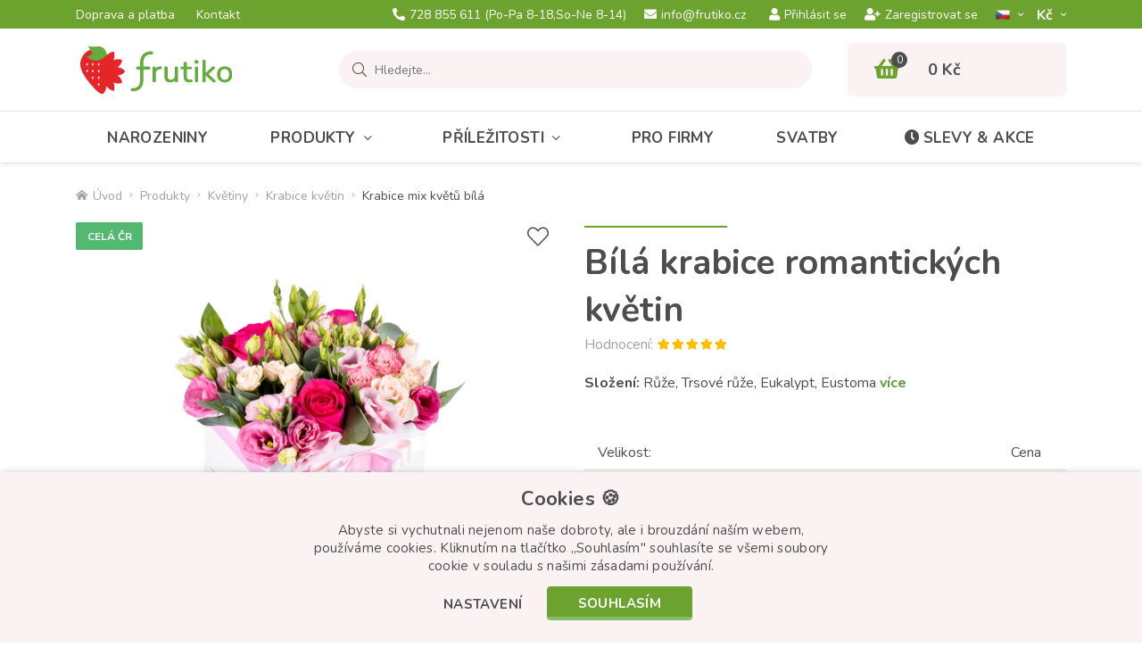

--- FILE ---
content_type: text/html; charset=utf-8
request_url: https://www.frutiko.cz/romanticke-kvety-bila-krabice
body_size: 15028
content:
<!DOCTYPE html>
<html dir="ltr" lang="cs">
    <head>
        <base href="https://www.frutiko.cz/" />

        <meta charset="utf-8" />
        <meta name="robots" content="index,follow" />
        <meta name="viewport" content="width=device-width, initial-scale=1, shrink-to-fit=no, maximum-scale=1" />

        <meta name="description" content="Věnujte romantickou kytici v krabici své lásce. Krabice plná krásných květů s rozvozem Praha, Brno a celá ČR." />        
        <title>Romantická kytice v bílé krabici | Online květinářství Frutiko.cz</title>

        <link rel="preconnect" href="https://fonts.googleapis.com">
        <link rel="preconnect" href="https://fonts.gstatic.com" crossorigin />
        <link rel="preconnect" href="https://code.jqeuery.com" crossorigin />

                    <link href="https://www.frutiko.cz/romanticke-kvety-bila-krabice" rel="canonical" />
                    <link href="https://www.frutiko.cz/image/catalog/favicon-v2.png" rel="icon" />
                            <link rel="alternate" hreflang="cs" href="https://www.frutiko.cz/romanticke-kvety-bila-krabice" />
                    <link rel="alternate" hreflang="en" href="https://www.frutiko.cz/en/romantic-flowers-white-box" />
                    <link rel="alternate" hreflang="de" href="https://www.frutiko.cz/de/romantische blumen-gekochte-schachteln" />
                    <link rel="alternate" hreflang="ru" href="https://www.frutiko.cz/ru/romanticheskiye-tsvety-varenyye-korobki" />
        
        <link rel="stylesheet" href="catalog/view/bootstrap/css/bootstrap.min.css" />
        <link rel="stylesheet" href="catalog/view/fontawesome/css/all.min.css" />
        <link href="https://fonts.googleapis.com/css2?family=Nunito:ital,wght@0,300;0,400;0,600;0,700;0,800;1,400&display=swap" rel="stylesheet" />

        <link href="https://cdnjs.cloudflare.com/ajax/libs/fancybox/3.5.7/jquery.fancybox.css" type="text/css" rel="stylesheet" media="screen" /><link href="//cdn.jsdelivr.net/npm/slick-carousel@1.8.1/slick/slick.css" type="text/css" rel="stylesheet" media="screen" />
        <link href="catalog/view/theme/default/stylesheet/style-v7.css?ver=1.0.4" rel="stylesheet" />

        <!-- JQUERY -->
        <script src="catalog/view/javascript/jquery/jquery-3.6.0.min.js"></script>

        
        <script src="https://cdnjs.cloudflare.com/ajax/libs/fancybox/3.5.7/jquery.fancybox.min.js" type="text/javascript"></script><script src="https://front.boldem.cz/boldem.js?uc=451606&wg=cc46ac01-4a75-42bd-a5cb-d8a0bce1529a" type="text/javascript"></script>
        <script type="text/javascript" src="https://postback.affiliateport.eu/track.js"></script>
        <script type="text/javascript">_AP_tracker.init({'days': 7});</script>

        <script id="ehc" type="text/javascript">
            (function() {
                var ehcjs = document.createElement('script');
                ehcjs.id = 'ehcjs';
                ehcjs.src = 'https://ehub.cz/system/scripts/click.js.php';
                ehcjs.async = true;
                ehcjs.defer = true;
                ehcjs.addEventListener('load', function() {
                    var ehubClick = new EhubClick();
                    ehubClick.setCampaignId('c5044545');
                    ehubClick.process();
                });
                document.head.appendChild(ehcjs);
            })();
        </script>

        <script>
            !function(f,b,e,v,n,t,s){if(f.fbq)return;n=f.fbq=function(){n.callMethod?
            n.callMethod.apply(n,arguments):n.queue.push(arguments)};if(!f._fbq)f._fbq=n;
            n.push=n;n.loaded=!0;n.version='2.0';n.queue=[];t=b.createElement(e);t.async=!0;
            t.src=v;s=b.getElementsByTagName(e)[0];s.parentNode.insertBefore(t,s)}(window,
            document,'script','//connect.facebook.net/en_US/fbevents.js');

            fbq('init', '1601609413434421');
            fbq('track', 'PageView');
        </script>

        <script>(function(w,d,s,l,i){w[l]=w[l]||[];w[l].push({'gtm.start':
new Date().getTime(),event:'gtm.js'});var f=d.getElementsByTagName(s)[0],
j=d.createElement(s),dl=l!='dataLayer'?'&l='+l:'';j.async=true;j.src=
'//www.googletagmanager.com/gtm.js?id='+i+dl;f.parentNode.insertBefore(j,f);
})(window,document,'script','dataLayer','GTM-NHMNCN');</script>

        <!-- Global site tag (gtag.js) - Google Ads: CONVERSION_ID --> 
        <script async src="https://www.googletagmanager.com/gtag/js?id=AW-994597701"></script>
        <script>
            window.dataLayer = window.dataLayer || [];
            function gtag(){dataLayer.push(arguments);}
            gtag('js', new Date());
            gtag('config', 'AW-994597701');
        </script>

<!-- Hotjar Tracking Code for Frutiko.cz --> <script> (function(h,o,t,j,a,r){ h.hj=h.hj||function(){(h.hj.q=h.hj.q||[]).push(arguments)}; h._hjSettings={hjid:568539,hjsv:6}; a=o.getElementsByTagName('head')[0]; r=o.createElement('script');r.async=1; r.src=t+h._hjSettings.hjid+j+h._hjSettings.hjsv; a.appendChild(r); })(window,document,'https://static.hotjar.com/c/hotjar-','.js?sv='); </script>
    </head>

    <body class="product-product-527">
        <noscript><img height="1" width="1" style="display:none" src="https://www.facebook.com/tr?id=1601609413434421&ev=PageView&noscript=1" /></noscript>
        <noscript><iframe src="//www.googletagmanager.com/ns.html?id=GTM-NHMNCN" height="0" width="0" style="display:none;visibility:hidden" title="GTM"></iframe></noscript>

        <header>
            <div id="top">
                <div class="container">
                    <div class="row align-items-center">
                        <div class="col d-none d-xl-block">
                            <ul class="list-inline list-top">
                                                                    <li class="list-inline-item">
                                        <a href="https://www.frutiko.cz/rozvoz-kvetin">
                                            Doprava a platba
                                        </a>
                                    </li>
                                                                    <li class="list-inline-item">
                                        <a href="https://www.frutiko.cz/kontakty">
                                            Kontakt
                                        </a>
                                    </li>
                                                            </ul>
                        </div>

                        <div class="col col-xl-auto">
                            <ul class="list-inline list-top d-flex justify-content-xl-center">
                                                                    <li class="list-inline-item">
                                        <a href="tel:728 855 611">
                                            <i class="fas fa-phone-alt"></i>728 855 611<span class="d-none d-md-inline d-xl-inline">  (Po-Pa 8-18,So-Ne 8-14)</span>                                        </a>
                                    </li>
                                
                                
                                                                    <li class="list-inline-item d-none d-sm-inline-block">
                                        <a href="mailto:info@frutiko.cz">
                                            <i class="fas fa-envelope"></i>info@frutiko.cz
                                        </a>
                                    </li>
                                                            </ul>
                        </div>

                        <div class="col-auto col-xl">
                            <div class="row justify-content-end align-items-center row-m-15 flex-nowrap">
                                <div class="col-auto d-none d-lg-block">
                                                                            <ul class="list-inline list-top d-flex">
                                            <li class="list-inline-item">
                                                <a href="https://www.frutiko.cz/login" class="btn-login-modal">
                                                    <i class="fas fa-user"></i>Přihlásit se
                                                </a>
                                            </li>
            
                                            <li class="list-inline-item">
                                                <a href="https://www.frutiko.cz/create-account">
                                                    <i class="fas fa-user-plus"></i>Zaregistrovat se
                                                </a>
                                            </li>
                                        </ul>
                                                                    </div>

                                <div class="col-auto">
                                    <div id="language" class="dropdown">
    <form action="https://www.frutiko.cz/index.php?route=common/language/language" method="post" enctype="multipart/form-data" id="form-language">
        <button class="btn dropdown-toggle" type="button" data-toggle="dropdown">
            <img src="catalog/language/cs-cz/cs-cz.png" alt="CZ" style="height: 11px;" class="m-0" />        </button>

        <div class="dropdown-menu">
                            <button type="button" class="dropdown-item" data-language="en-gb">
                    <img src="catalog/language/en-gb/en-gb.png" alt="EN" style="height: 11px;" />
                </button>
                            <button type="button" class="dropdown-item" data-language="de-de">
                    <img src="catalog/language/de-de/de-de.png" alt="DE" style="height: 11px;" />
                </button>
                            <button type="button" class="dropdown-item" data-language="ru-ru">
                    <img src="catalog/language/ru-ru/ru-ru.png" alt="RU" style="height: 11px;" />
                </button>
                    </div>

        <input type="hidden" name="code" value="" />
        <input type="hidden" name="redirect" value="https://www.frutiko.cz/index.php?route=product/product&amp;product_id=527" />
    </form>
</div>
                                </div>

                                <div class="col-auto">
                                    <div id="currency" class="dropdown">
    <form action="https://www.frutiko.cz/index.php?route=common/currency/currency" method="post" enctype="multipart/form-data" id="form-currency">
        <button class="btn dropdown-toggle" type="button" data-toggle="dropdown">
            Kč­        </button>

        <div class="dropdown-menu">
                            <button type="button" class="dropdown-item" data-currency="EUR">EUR</button>
                    </div>

        <input type="hidden" name="code" value="" />
        <input type="hidden" name="redirect" value="https://www.frutiko.cz/romanticke-kvety-bila-krabice" />
    </form>
</div>
                                </div>
                            </div>
                        </div>
                    </div>
                </div>
            </div>

            <div class="container">
                <div class="row align-items-center">
                    
                    <div class="col-3">
                                                    <a id="logo" href="https://www.frutiko.cz/">
                                <img src="https://www.frutiko.cz/image/catalog/logo.svg" title="Frutiko.cz" alt="Frutiko.cz" class="img-fluid" />
                            </a>
                                            </div>

                                            <div class="col position-static">
                            <div class="row">
    <div class="col position-static">
        <div id="search" class="input-group" data-language-header_search_detail="Detail">
            <div class="input-group-prepend">
                <span class="input-group-text">
                    <i class="fal fa-search search-icon"></i>
                </span>
            </div>

            <input type="text" class="form-control search-input" name="search" placeholder="Hledejte..." value="" autocomplete="off" />

            <div id="searchAutocomplete" class="item-search_autocomplete">
                <div class="item-search_autocomplete--scrolling">
                    <p class="item-search_autocomplete--title">Kategorie</p>

                    <ul class="list-unstyled item-search_autocomplete--list_category"></ul>

                    <p class="item-search_autocomplete--title">Produkty</p>

                    <ul class="list-unstyled item-search_autocomplete--list_product"></ul>
                </div>

                <div class="row justify-content-end align-items-center item-search_autocomplete--row-button">
                    <div class="col-auto">
                        <button class="btn btn-secondary item-search_autocomplete--button_close">Zavřít hledání</button>
                    </div>

                    <div class="col-auto">
                        <a href="#" class="btn btn-primary item-search_autocomplete--button_search">Vyhledat</a>
                    </div>
                </div>
            </div>
        </div>
    </div>

    <div class="col-auto d-lg-none">
        <button id="button-search" class="btn btn-search" aria-label="Vyhledávání">
            <i class="fas fa-search"></i>
        </button>
    </div>
</div>
                        </div>
                    
                                            <div class="col-auto">
                            <div id="cart">
    <a href="https://www.frutiko.cz/shopping-cart">
        <span class="cart-icon-count">
            <i class="fas fa-shopping-basket"></i>

            <span class="cart-icon-count--value">0</span>
        </span>
        
        <strong class="cart-total d-none d-lg-block">0 Kč</strong>
    </a>
</div>
                        </div>

                        <div class="col-auto d-lg-none">
                            <button id="button-menu" class="btn btn-menu" aria-label="Menu">
                                <i class="fas fa-bars"></i>
                            </button>
                        </div>
                                    </div>
            </div>

            <div id="menu">
    <div class="container">
        <ul class="list-inline list-menu d-lg-flex">
                            <li class="list-inline-item">
                    <a href="https://www.frutiko.cz/narozeniny">
                        Narozeniny
                    </a>
                </li>
            
                            <li class="list-inline-item menu-item-has-submenu level-1">
                    <a href="https://www.frutiko.cz/jedle-produkty">Produkty<i class="fal fa-angle-down"></i></a>

                                            <div class="megamenu expandable-element">
                            <div class="row">
                                                                    <div class="col-12 col-lg-4">
                                        <ul class="list-unstyled list-megamenu">
                                            <li class="menu-item-has-submenu level-2">
                                                <a href="https://www.frutiko.cz/ovoce">
                                                    <img src="https://www.frutiko.cz/image/cachewebp/catalog/ikonky/ikonka-kategorie-ovocne-kytice-90x90-png.webp" alt="Ovocné" /><span>Ovocné</span><i></i>
                                                </a>

                                                                                                    <ul class="list-unstyled list-megamenu-children expandable-element">
                                                                                                                    <li>
                                                                <a href="https://www.frutiko.cz/ovocne-kytice">Ovocné kytice</a>
                                                            </li>
                                                                                                                    <li>
                                                                <a href="https://www.frutiko.cz/cokoladove-kytice">Čokoládové kytice</a>
                                                            </li>
                                                                                                                    <li>
                                                                <a href="https://www.frutiko.cz/ovocne-bonboniery">Ovocné bonboniéry</a>
                                                            </li>
                                                                                                                    <li>
                                                                <a href="https://www.frutiko.cz/ovocne-obcerstveni">Ovocné občerstvení</a>
                                                            </li>
                                                                                                                    <li>
                                                                <a href="https://www.frutiko.cz/ovocne-nanuky">Ovocné nanuky</a>
                                                            </li>
                                                                                                            </ul>
                                                                                            </li>
                                        </ul>
                                    </div>
                                                                    <div class="col-12 col-lg-4">
                                        <ul class="list-unstyled list-megamenu">
                                            <li class="menu-item-has-submenu level-2">
                                                <a href="https://www.frutiko.cz/pekarske-cukrarske-produkty">
                                                    <img src="https://www.frutiko.cz/image/cachewebp/catalog/ikonky/icon-cokoladovy-dort-s-ovocem-frutiko-90x90-png.webp" alt="Pečené" /><span>Pečené</span><i></i>
                                                </a>

                                                                                                    <ul class="list-unstyled list-megamenu-children expandable-element">
                                                                                                                    <li>
                                                                <a href="https://www.frutiko.cz/dortove-kytice">Dortové kytice</a>
                                                            </li>
                                                                                                                    <li>
                                                                <a href="https://www.frutiko.cz/muffiny-cupcakes">Cupcakes</a>
                                                            </li>
                                                                                                                    <li>
                                                                <a href="https://www.frutiko.cz/dorty">Dorty</a>
                                                            </li>
                                                                                                                    <li>
                                                                <a href="https://www.frutiko.cz/zakusky">Zákusky</a>
                                                            </li>
                                                                                                            </ul>
                                                                                            </li>
                                        </ul>
                                    </div>
                                                                    <div class="col-12 col-lg-4">
                                        <ul class="list-unstyled list-megamenu">
                                            <li class="menu-item-has-submenu level-2">
                                                <a href="https://www.frutiko.cz/kvetiny">
                                                    <img src="https://www.frutiko.cz/image/cachewebp/catalog/ikonky/icon-puget-50-rudych-ruzi-ikona-90x90-png.webp" alt="Květiny" /><span>Květiny</span><i></i>
                                                </a>

                                                                                                    <ul class="list-unstyled list-megamenu-children expandable-element">
                                                                                                                    <li>
                                                                <a href="https://www.frutiko.cz/ruze">Růže</a>
                                                            </li>
                                                                                                                    <li>
                                                                <a href="https://www.frutiko.cz/pugety">Pugéty </a>
                                                            </li>
                                                                                                                    <li>
                                                                <a href="https://www.frutiko.cz/krabice-ruzi">Krabice květin</a>
                                                            </li>
                                                                                                                    <li>
                                                                <a href="https://www.frutiko.cz/hrnkove-pokojove-kvetiny">Rostliny</a>
                                                            </li>
                                                                                                                    <li>
                                                                <a href="https://www.frutiko.cz/svatebni-kytice">Svatební kytice</a>
                                                            </li>
                                                                                                            </ul>
                                                                                            </li>
                                        </ul>
                                    </div>
                                                                    <div class="col-12 col-lg-4">
                                        <ul class="list-unstyled list-megamenu">
                                            <li class=" level-2">
                                                <a href="https://www.frutiko.cz/klobasove-syrove-kytice">
                                                    <img src="https://www.frutiko.cz/image/cachewebp/catalog/ikonky/icon-party-kytice-z-uzenin-90x90-png.webp" alt="Slané kytice" /><span>Slané kytice</span><i></i>
                                                </a>

                                                                                            </li>
                                        </ul>
                                    </div>
                                                                    <div class="col-12 col-lg-4">
                                        <ul class="list-unstyled list-megamenu">
                                            <li class=" level-2">
                                                <a href="https://www.frutiko.cz/darkove-balicky">
                                                    <img src="https://www.frutiko.cz/image/cachewebp/catalog/ikonky/icon-citrusovy-ovocny-kos-frutiko-90x90-png.webp" alt="Dárkové koše" /><span>Dárkové koše</span><i></i>
                                                </a>

                                                                                            </li>
                                        </ul>
                                    </div>
                                                                    <div class="col-12 col-lg-4">
                                        <ul class="list-unstyled list-megamenu">
                                            <li class="menu-item-has-submenu level-2">
                                                <a href="https://www.frutiko.cz/edice">
                                                    <img src="https://www.frutiko.cz/image/cachewebp/catalog/ikonky/jarni-kolekce-ikona-90x90-png.webp" alt="Limitované edice" /><span>Limitované edice</span><i></i>
                                                </a>

                                                                                                    <ul class="list-unstyled list-megamenu-children expandable-element">
                                                                                                                    <li>
                                                                <a href="https://www.frutiko.cz/jarni-kolekce">Jarní kolekce</a>
                                                            </li>
                                                                                                                    <li>
                                                                <a href="https://www.frutiko.cz/kolekce-zviratek">Kolekce se zvířaty</a>
                                                            </li>
                                                                                                                    <li>
                                                                <a href="https://www.frutiko.cz/lila-kolekce">Lila kolekce</a>
                                                            </li>
                                                                                                            </ul>
                                                                                            </li>
                                        </ul>
                                    </div>
                                                                    <div class="col-12 col-lg-4">
                                        <ul class="list-unstyled list-megamenu">
                                            <li class=" level-2">
                                                <a href="https://www.frutiko.cz/doplnky">
                                                    <img src="https://www.frutiko.cz/image/cachewebp/catalog/ikonky/darky-ke-kvetinam-doplnky-sampanske-90x90-png.webp" alt="Doplňky" /><span>Doplňky</span><i></i>
                                                </a>

                                                                                            </li>
                                        </ul>
                                    </div>
                                                            </div>
                        </div>
                                    </li>
                            <li class="list-inline-item menu-item-has-submenu level-1">
                    <a href="https://www.frutiko.cz/prilezitosti">Příležitosti<i class="fal fa-angle-down"></i></a>

                                            <div class="megamenu expandable-element">
                            <div class="row">
                                                                    <div class="col-12 col-lg-4">
                                        <ul class="list-unstyled list-megamenu">
                                            <li class="menu-item-has-submenu level-2">
                                                <a href="https://www.frutiko.cz/svatky">
                                                    <img src="https://www.frutiko.cz/image/cachewebp/catalog/ikonky/ikonka-svatky-udalosti-90x90-png.webp" alt="Svátky" /><span>Svátky</span><i></i>
                                                </a>

                                                                                                    <ul class="list-unstyled list-megamenu-children expandable-element">
                                                                                                                    <li>
                                                                <a href="https://www.frutiko.cz/valentyn">Valentýn</a>
                                                            </li>
                                                                                                                    <li>
                                                                <a href="https://www.frutiko.cz/mezinarodni-den-zen">Mezinárodní den žen</a>
                                                            </li>
                                                                                                                    <li>
                                                                <a href="https://www.frutiko.cz/velikonoce">Velikonoce</a>
                                                            </li>
                                                                                                                    <li>
                                                                <a href="https://www.frutiko.cz/den-matek">Den matek</a>
                                                            </li>
                                                                                                                    <li>
                                                                <a href="https://www.frutiko.cz/den-deti">Den dětí</a>
                                                            </li>
                                                                                                                    <li>
                                                                <a href="https://www.frutiko.cz/den-otcu">Den otců</a>
                                                            </li>
                                                                                                                    <li>
                                                                <a href="https://www.frutiko.cz/halloween-dusicky">Halloween/Dušičky</a>
                                                            </li>
                                                                                                                    <li>
                                                                <a href="https://www.frutiko.cz/vanoce">Vánoce</a>
                                                            </li>
                                                                                                                    <li>
                                                                <a href="https://www.frutiko.cz/mikulas">Mikuláš 2026</a>
                                                            </li>
                                                                                                                    <li>
                                                                <a href="https://www.frutiko.cz/silvestr-novy-rok">Silvestr a Nový rok</a>
                                                            </li>
                                                                                                            </ul>
                                                                                            </li>
                                        </ul>
                                    </div>
                                                                    <div class="col-12 col-lg-4">
                                        <ul class="list-unstyled list-megamenu">
                                            <li class="menu-item-has-submenu level-2">
                                                <a href="https://www.frutiko.cz/udalosti">
                                                    <img src="https://www.frutiko.cz/image/cachewebp/catalog/ikonky/ikonka-kategorie-narozeniny-90x90-png.webp" alt="Události" /><span>Události</span><i></i>
                                                </a>

                                                                                                    <ul class="list-unstyled list-megamenu-children expandable-element">
                                                                                                                    <li>
                                                                <a href="https://www.frutiko.cz/narozeniny">Narozeniny</a>
                                                            </li>
                                                                                                                    <li>
                                                                <a href="https://www.frutiko.cz/vyroci">Výročí</a>
                                                            </li>
                                                                                                                    <li>
                                                                <a href="https://www.frutiko.cz/svatek">Jmeniny</a>
                                                            </li>
                                                                                                                    <li>
                                                                <a href="https://www.frutiko.cz/dekuji-promin">Poděkování/Omluva</a>
                                                            </li>
                                                                                                                    <li>
                                                                <a href="https://www.frutiko.cz/konec-skoly">Konec školy</a>
                                                            </li>
                                                                                                                    <li>
                                                                <a href="https://www.frutiko.cz/zacatek-skoly">Začátek školy</a>
                                                            </li>
                                                                                                                    <li>
                                                                <a href="https://www.frutiko.cz/gratulace">Gratulace/Promoce</a>
                                                            </li>
                                                                                                                    <li>
                                                                <a href="https://www.frutiko.cz/svatba">Svatba</a>
                                                            </li>
                                                                                                                    <li>
                                                                <a href="https://www.frutiko.cz/letni-oslavy">Letní oslavy</a>
                                                            </li>
                                                                                                            </ul>
                                                                                            </li>
                                        </ul>
                                    </div>
                                                                    <div class="col-12 col-lg-4">
                                        <ul class="list-unstyled list-megamenu">
                                            <li class="menu-item-has-submenu level-2">
                                                <a href="https://www.frutiko.cz/darek-pro">
                                                    <img src="https://www.frutiko.cz/image/cachewebp/catalog/ikonky/darek-pro-kohokoli-ikonka-90x90-png.webp" alt="Dárky pro" /><span>Dárky pro</span><i></i>
                                                </a>

                                                                                                    <ul class="list-unstyled list-megamenu-children expandable-element">
                                                                                                                    <li>
                                                                <a href="https://www.frutiko.cz/pro-deti">Dárky pro děti</a>
                                                            </li>
                                                                                                                    <li>
                                                                <a href="https://www.frutiko.cz/darky-pro-zeny">Dárky pro ženy</a>
                                                            </li>
                                                                                                                    <li>
                                                                <a href="https://www.frutiko.cz/darky-pro-muze">Dárky pro muže</a>
                                                            </li>
                                                                                                                    <li>
                                                                <a href="https://www.frutiko.cz/mamince">Dárky pro maminku</a>
                                                            </li>
                                                                                                                    <li>
                                                                <a href="https://www.frutiko.cz/tatinkovi">Dárky pro tátu</a>
                                                            </li>
                                                                                                                    <li>
                                                                <a href="https://www.frutiko.cz/pro-ucitele">Dárky pro učitele</a>
                                                            </li>
                                                                                                                    <li>
                                                                <a href="https://www.frutiko.cz/darky-pro-manzela">Dárky pro manžela</a>
                                                            </li>
                                                                                                                    <li>
                                                                <a href="https://www.frutiko.cz/darky-pro-holky">Dárky pro holky</a>
                                                            </li>
                                                                                                                    <li>
                                                                <a href="https://www.frutiko.cz/darky-pro-kluky">Dárky pro kluky</a>
                                                            </li>
                                                                                                            </ul>
                                                                                            </li>
                                        </ul>
                                    </div>
                                                            </div>
                        </div>
                                    </li>
                            <li class="list-inline-item level-1">
                    <a href="https://www.frutiko.cz/pro-firmy">Pro firmy</a>

                                    </li>
                            <li class="list-inline-item level-1">
                    <a href="https://www.frutiko.cz/svatebni-catering-sladky-bar">Svatby</a>

                                    </li>
            
            <li class="list-inline-item">
                <a href="https://www.frutiko.cz/akce">
                    <i class="fas fa-clock"></i>Slevy & akce
                </a>
            </li>

                            <li class="list-inline-item list-inline-item-account d-lg-none">
                    <a href="https://www.frutiko.cz/login" class="btn-login-modal">
                        <i class="fas fa-user"></i>Přihlásit se
                    </a>
                </li>

                <li class="list-inline-item list-inline-item-account d-lg-none">
                    <a href="https://www.frutiko.cz/create-account">
                        <i class="fas fa-user-plus"></i>Zaregistrovat se
                    </a>
                </li>
                    </ul>
    </div>

    <div class="backdrop"></div>
</div>        </header>

        <div class="module-breadcrumb">
        <div class="container">
            <ul class="list-inline list-breadcrumb d-flex">
                                    <li class="list-inline-item">
                                                    <a href="https://www.frutiko.cz/">
                                <i class="fas fa-home-alt"></i>Úvod
                            </a>
                                            </li>
                                    <li class="list-inline-item">
                                                    <a href="https://www.frutiko.cz/jedle-produkty">Produkty</a>
                                            </li>
                                    <li class="list-inline-item">
                                                    <a href="https://www.frutiko.cz/kvetiny">Květiny</a>
                                            </li>
                                    <li class="list-inline-item">
                                                    <a href="https://www.frutiko.cz/krabice-ruzi">Krabice květin</a>
                                            </li>
                                    <li class="list-inline-item">
                                                    <span>Krabice mix květů bílá</span>
                                            </li>
                            </ul>
        </div>

        <script type="application/ld+json">
            {
                "@context": "https://schema.org",
                "@type": "BreadcrumbList",
                "itemListElement": [
                                            {
                            "@type": "ListItem",
                            "position": 1,
                            "name": "Úvod",                            "item": "https://www.frutiko.cz/"                        },                                            {
                            "@type": "ListItem",
                            "position": 2,
                            "name": "Produkty",                            "item": "https://www.frutiko.cz/jedle-produkty"                        },                                            {
                            "@type": "ListItem",
                            "position": 3,
                            "name": "Květiny",                            "item": "https://www.frutiko.cz/kvetiny"                        },                                            {
                            "@type": "ListItem",
                            "position": 4,
                            "name": "Krabice květin",                            "item": "https://www.frutiko.cz/krabice-ruzi"                        },                                            {
                            "@type": "ListItem",
                            "position": 5,
                            "name": "Krabice mix květů bílá"                                                    }                                    ]
            }
        </script>
    </div>
    <section id="notification" class="module-notification">
    <div class="container"></div>
</section>
    

    
    
                <div class="module-product">
        <div class="container">
            <div class="row">
                <div class="col-12 col-lg-6">
                    <div class="item-product-gallery">
                        <div class="row row-m-25">
                            <div class="col-12">
                                <a href="https://www.frutiko.cz/image/cachewebp/catalog/kvetinovy%20box%20ruzovo%20bily%20frutiko-830x1040-png.webp" data-fancybox="productGallery" class="item-product-gallery-main">
                                                                            <span class="item-product-label">                                            <span class="item-product-label--item" style="background: #53b970; border-color: #53b970;">Celá ČR</span>
                                        </span>                                    
                                    <img src="https://www.frutiko.cz/image/cachewebp/catalog/kvetinovy%20box%20ruzovo%20bily%20frutiko-830x1040-png.webp" alt="Krabice mix květů bílá" class="img-fluid" />
                                </a>

                                <button type="button" id="button-wishlist" class="btn btn-whishlist" aria-label="Přidat do seznamu přání">
                                    <i class="fal fa-heart"></i>
                                    <i class="fas fa-heart"></i>
                                </button>
                            </div>

                            <div class="col-auto">
                                <a href="https://www.frutiko.cz/image/cachewebp/catalog/kvetinovy%20box%20ruzovo%20bily%20frutiko-830x1040-png.webp" data-fancybox="productGalleryFirst" class="item-product-gallery-thumb item-product-gallery-thumb--active">
                                    <img src="https://www.frutiko.cz/image/cachewebp/catalog/kvetinovy%20box%20ruzovo%20bily%20frutiko-830x1040-png.webp" alt="Krabice mix květů bílá" class="img-fluid" />
                                </a>
                            </div>

                                                            <div class="col-auto">
                                    <a href="https://www.frutiko.cz/image/cachewebp/catalog/moje/DSCF0428-830x1040-jpg.webp" data-fancybox="productGallery" class="item-product-gallery-thumb">
                                        <img src="https://www.frutiko.cz/image/cachewebp/catalog/moje/DSCF0428-120x120-jpg.webp" alt="Krabice mix květů bílá 2" class="img-fluid" />

                                                                            </a>
                                </div>
                                                            <div class="col-auto">
                                    <a href="https://www.frutiko.cz/image/cachewebp/catalog/mix-kvetu-bila-830x1040-jpg.webp" data-fancybox="productGallery" class="item-product-gallery-thumb">
                                        <img src="https://www.frutiko.cz/image/cachewebp/catalog/mix-kvetu-bila-120x120-jpg.webp" alt="Krabice mix květů bílá 3" class="img-fluid" />

                                                                            </a>
                                </div>
                                                            <div class="col-auto">
                                    <a href="https://www.frutiko.cz/image/cachewebp/catalog/moje/DSCF4545-830x1040-jpg.webp" data-fancybox="productGallery" class="item-product-gallery-thumb">
                                        <img src="https://www.frutiko.cz/image/cachewebp/catalog/moje/DSCF4545-120x120-jpg.webp" alt="Krabice mix květů bílá 4" class="img-fluid" />

                                                                                    <span class="d-flex d-sm-none">+2</span>
                                                                            </a>
                                </div>
                                                            <div class="col-auto">
                                    <a href="https://www.frutiko.cz/image/cachewebp/catalog/krabice%20mix%20kvetu%20bila-830x1040-jpg.webp" data-fancybox="productGallery" class="item-product-gallery-thumb">
                                        <img src="https://www.frutiko.cz/image/cachewebp/catalog/krabice%20mix%20kvetu%20bila-120x120-jpg.webp" alt="Krabice mix květů bílá 5" class="img-fluid" />

                                                                            </a>
                                </div>
                                                    </div>
                    </div>
                </div>

                <div class="col-12 col-lg-6">
                    <div id="product" class="item-product-data">
                        <h1 class="module--title item-product-data-title m-0">Bílá krabice romantických květin</h1>

                        <p class="rating item-review-rating">
                            <strong>
                                Hodnocení:
                            </strong>

                            <span>
                                <span class="rating-value" style="width: 100%;"></span>
                            </span>
                        </p>

                                                    <div class="item-product-data-description">
                                <p>
                                    <strong>Složení:</strong> Růže, Trsové růže, Eukalypt, Eustoma <button type="button" id="button-description" class="btn btn-link">více</button>                                </p>
                            </div>
                        
                                                    <div class="item-product-data-pills">                            <span class="badge badge-blue" style="background: #ffffff;"> </span>
                            </div>                        
                                                    <div class="item-product-data-option">
                                
                                                                                                            <table class="table">
                                            <thead>
                                                <th>Velikost:</th>

                                                
                                                <th class="text-center">Cena</th>
                                            </thead>

                                            <tbody>
                                                                                                    <tr class="checked">
                                                        <td>
                                                            <div class="custom-control custom-radio">
                                                                <input type="radio" id="option_value_id[46]" name="option[1773]" value="1911" class="custom-control-input" checked="checked" />

                                                                <label class="custom-control-label" for="option_value_id[46]">Standard </label>
                                                            </div>
                                                        </td>

                                                        
                                                        <td class="text-center">
                                                                                                                            <strong>1 139 Kč</strong>
                                                                                                                    </td>
                                                    </tr>

                                                                                                                                                        <tr>
                                                        <td>
                                                            <div class="custom-control custom-radio">
                                                                <input type="radio" id="option_value_id[47]" name="option[1773]" value="2050" class="custom-control-input" />

                                                                <label class="custom-control-label" for="option_value_id[47]">Velký (L)</label>
                                                            </div>
                                                        </td>

                                                        
                                                        <td class="text-center">
                                                                                                                            <strong>1 399 Kč</strong>
                                                                                                                    </td>
                                                    </tr>

                                                                                                                                                </tbody>
                                        </table>
                                                                    
                                                            </div>
                        
                        <div class="item-product-data-cart">
                            <div class="row row-m-15">
                                                                
                                <div class="col-12 col-md col-lg-12 col-xl">
                                    <div class="dropdown with-input">
                                        <button class="btn btn-secondary btn-block dropdown-toggle" type="button" data-toggle="dropdown">
                                                                                            Zvolte kraj doručení/vyzvednutí
                                                                                    </button>

                                        <div class="dropdown-menu">
                                                                                            <button type="button" class="dropdown-item" data-value="8">Praha</button>
                                                                                            <button type="button" class="dropdown-item" data-value="20">Brno</button>
                                                                                            <button type="button" class="dropdown-item" data-value="10">Jihočeský kraj</button>
                                                                                            <button type="button" class="dropdown-item" data-value="3">Jihomoravský kraj</button>
                                                                                            <button type="button" class="dropdown-item" data-value="11">Karlovarský kraj</button>
                                                                                            <button type="button" class="dropdown-item" data-value="9">Kraj Vysočina</button>
                                                                                            <button type="button" class="dropdown-item" data-value="12">Královehradecký kraj</button>
                                                                                            <button type="button" class="dropdown-item" data-value="13">Liberecký kraj</button>
                                                                                            <button type="button" class="dropdown-item" data-value="14">Moravskoslezský kraj</button>
                                                                                            <button type="button" class="dropdown-item" data-value="15">Olomoucký kraj</button>
                                                                                            <button type="button" class="dropdown-item" data-value="16">Pardubický kraj</button>
                                                                                            <button type="button" class="dropdown-item" data-value="17">Plzeňský kraj</button>
                                                                                            <button type="button" class="dropdown-item" data-value="7">Středočeský kraj</button>
                                                                                            <button type="button" class="dropdown-item" data-value="18">Ústecký kraj</button>
                                                                                            <button type="button" class="dropdown-item" data-value="19">Zlínský kraj</button>
                                                                                    </div>

                                        <input type="hidden" name="delivery_geo_zone_id" id="input-delivery_geo_zone_id" />
                                    </div>
                                </div>

                                <div class="col-auto">
                                    <div class="quantity-picker">
                                        <div class="row no-gutters">
                                            <div class="col-auto">
                                                <button class="btn btn-quantity btn-decrease" aria-label="Odebrat množství">
                                                    <i class="fal fa-minus"></i>
                                                </button>
                                            </div>

                                            <div class="col">
                                                <input type="text" class="form-control" name="quantity" value="1" data-minimum="1" aria-label="Množství" />
                                            </div>

                                            <div class="col-auto">
                                                <button class="btn btn-quantity btn-increase" aria-label="Přidat množství">
                                                    <i class="fal fa-plus"></i>
                                                </button>
                                            </div>
                                        </div>
                                    </div>
                                </div>

                                <div class="col-auto">
                                    <button id="button-cart" class="btn btn-primary">Vložit do košíku</button>

                                    <input type="hidden" name="product_id" value="527" />
                                </div>
                            </div>
                        </div>

                                            </div>
                </div>
            </div>
        </div>

        <script type="application/ld+json">
            {
                "@context": "https://schema.org/",
                "@type": "Product",
                "name": "Krabice mix květů bílá",
                "image": "https://www.frutiko.cz/image/cachewebp/catalog/kvetinovy%20box%20ruzovo%20bily%20frutiko-830x1040-png.webp",
                                    "aggregateRating": {
                        "@type": "AggregateRating",
                        "ratingValue": "5",
                        "reviewCount": "6"
                    },
                    "review": [
                                                {
                            "@type": "Review",
                            "author": {
                                "@type": "Person",
                                "name": "Valeria A."
                            },
                            "datePublished": "2021-09-10 17:11:51",
                            "reviewBody": "Kytice je krásná, doručení bylo bezchybné, vše udělalo velkou radost, děkuji a služby určitě využiju ještě jednou :)",
                            "name": "Krabice mix květů bílá",
                            "reviewRating": {
                                "@type": "Rating",
                                "ratingValue": "5",
                                "bestRating": "5",
                                "worstRating": "1"
                            }
                        },                                                {
                            "@type": "Review",
                            "author": {
                                "@type": "Person",
                                "name": "Eva Machková"
                            },
                            "datePublished": "2021-08-06 10:00:36",
                            "reviewBody": "Krásná krabice květin! Ani jsem nečekala, že bude tak nádherná. Přesně podle obrázku, udělala velkou radost obdarované. Já jsem z ní měla taky velikou radost , protože byla opravdu krásná. ",
                            "name": "Krabice mix květů bílá",
                            "reviewRating": {
                                "@type": "Rating",
                                "ratingValue": "5",
                                "bestRating": "5",
                                "worstRating": "1"
                            }
                        },                                                {
                            "@type": "Review",
                            "author": {
                                "@type": "Person",
                                "name": "Tomáš hlinovský"
                            },
                            "datePublished": "2021-08-06 09:57:58",
                            "reviewBody": "Krasná květina udělala velkou radost",
                            "name": "Krabice mix květů bílá",
                            "reviewRating": {
                                "@type": "Rating",
                                "ratingValue": "5",
                                "bestRating": "5",
                                "worstRating": "1"
                            }
                        },                                                {
                            "@type": "Review",
                            "author": {
                                "@type": "Person",
                                "name": "Tomas hlinovsky"
                            },
                            "datePublished": "2021-08-06 09:57:53",
                            "reviewBody": "Krasna kvetina vsem doporucuji",
                            "name": "Krabice mix květů bílá",
                            "reviewRating": {
                                "@type": "Rating",
                                "ratingValue": "5",
                                "bestRating": "5",
                                "worstRating": "1"
                            }
                        },                                                {
                            "@type": "Review",
                            "author": {
                                "@type": "Person",
                                "name": "Žaneta Zemánková "
                            },
                            "datePublished": "2020-01-16 10:56:47",
                            "reviewBody": "Absolutně nadšená!Kytice je jako na obrázku, nádhera!Moc děkuji, že jsem díky Vám mohla udělat člověku radost, který je ode mě stovky km.Moc spokojených zákazníků přeji. ",
                            "name": "Krabice mix květů bílá",
                            "reviewRating": {
                                "@type": "Rating",
                                "ratingValue": "5",
                                "bestRating": "5",
                                "worstRating": "1"
                            }
                        },                                                {
                            "@type": "Review",
                            "author": {
                                "@type": "Person",
                                "name": "Hana Chlebcová"
                            },
                            "datePublished": "2019-10-04 09:24:43",
                            "reviewBody": "Krásná květina, která byla připravena a doručena rychle a udělala obrovskou radost. Vše na výbornou! Dohoda po telefonu skvělá. Děkuji za vstřícné jednání a ochotu, které si moc cením. ",
                            "name": "Krabice mix květů bílá",
                            "reviewRating": {
                                "@type": "Rating",
                                "ratingValue": "5",
                                "bestRating": "5",
                                "worstRating": "1"
                            }
                        }                                            ],
                                "offers": {
                    "@type": "Offer",
                    "priceCurrency": "CZK",
                    "price": "941.32",
                                        "itemCondition": "http://schema.org/NewCondition",
                    "availability": "http://schema.org/InStock"
                }
            }
        </script>
    </div>

    <div class="module-product-content">
        <div class="container">
            <div class="row">
                <div class="col-12 col-xl-6">
                    <div class="accordion" id="productContentAccordion">
                        <div class="card">
                            <div class="card-header">
                                <button class="btn btn-accordion" type="button" data-toggle="collapse" data-target="#collapseProductContent1">
                                    Popis
                                </button>
                            </div>
                        
                            <div id="collapseProductContent1" class="collapse show" data-parent="#productContentAccordion">
                                <div class="card-body">
                                    <div class="module--text">
                                        <h2>
	Bílá krabice romantických květin mix</h2>
<p>
	Romantické duše jistě potěší luxusní bílá krabice s romantickými květy, které ladí do růžové barvy. Romantické kytice se rozdávají z lásky. Pokud chcete tu Vaši potěšit, pak je tato volba ta pravá. Krásná bílá krabice, ve které jsou naaranžovány romantické květy dají obdarované jasně najevo Vaše city. Květiny v krabici jsou vždy čerstvé a díky floristické hmotě vydrží krásné až 14 dní.</p>
<h3>
	Květiny rozvážíme po celé ČR.</h3>
<p>
	Romantická květinová krabice může být zároveň Vaším vyznáním. Pošlete své lásce vzkaz v podobě květů a připojte osobní vzkaz, které pro Vás vytiskneme na kartičku.</p>
<p>
	Bílou krabici pestrobarevných tulipánů objednejte <a href="http://www.frutiko.cz/krabice-ruzi" title="Krabice plná barevných tulipánů">online</a> a nechte si je doručit po celé České republice. Přidejte osobní vzkaz a připravte tak překvapení pro své blízké (již obsaženo v ceně).</p>
<p>
	<strong> </strong></p>

                                                                            </div>
                                </div>
                            </div>
                        </div>

                        
                        
                                                    <div class="card">
                                <div class="card-header">
                                    <button class="btn btn-accordion collapsed" type="button" data-toggle="collapse" data-target="#collapseProductContent5">
                                        Kompletní složení
                                    </button>
                                </div>

                                <div id="collapseProductContent5" class="collapse" data-parent="#productContentAccordion">
                                    <div class="card-body" id="ingredientswb">
                                        <p>Růže, Trsové růže, Eukalypt, Eustoma</p>

                                                                            </div>
                                </div>
                            </div>
                        
                                                    <div class="card">
                                <div class="card-header">
                                    <button class="btn btn-accordion collapsed" type="button" data-toggle="collapse" data-target="#collapseProductContent4">
                                        FAQ
                                    </button>
                                </div>

                                <div id="collapseProductContent4" class="collapse" data-parent="#productContentAccordion">
                                    <div class="card-body">
                                                                                    <div class="item-faq">
                                                <p class="item-faq--title">
                                                    <strong>Jak se o květiny starat?</strong>
                                                </p>

                                                <div class="item-faq--text">
                                                    <p>Květiny i květinové flowerboxy uchovávejte na světlém místě v pokojové teplotě. Nevystavujte je přílišnému teplu či slunci na okně či u topení. Květinám v pugétu vyměňujte vodu a stříhejte stonky jednou za dva až tři dny. Do flowerboxu přilévejte obden malé množství vody.</p>
                                                </div>
                                            </div>
                                                                                    <div class="item-faq">
                                                <p class="item-faq--title">
                                                    <strong>Jak dlouho květiny vydrží?</strong>
                                                </p>

                                                <div class="item-faq--text">
                                                    <p>Květiny v pugétech i květinových boxech vydrží cca týden podle toho, jak se o ně budete starat.</p>
                                                </div>
                                            </div>
                                                                            </div>
                                </div>
                            </div>

                            <script type="application/ld+json">
                                {
                                    "@context":"https://schema.org",
                                    "@type":"FAQPage",
                                    "mainEntity":
                                    [
                                                                                    {
                                                "@type":"Question","name":"Jak se o květiny starat?","acceptedAnswer":{"@type":"Answer","text":"Květiny i květinové flowerboxy uchovávejte na světlém místě v pokojové teplotě. Nevystavujte je přílišnému teplu či slunci na okně či u topení. Květinám v pugétu vyměňujte vodu a stříhejte stonky jednou za dva až tři dny. Do flowerboxu přilévejte obden malé množství vody."}
                                            },                                                                                    {
                                                "@type":"Question","name":"Jak dlouho květiny vydrží?","acceptedAnswer":{"@type":"Answer","text":"Květiny v pugétech i květinových boxech vydrží cca týden podle toho, jak se o ně budete starat."}
                                            }                                                                            ]
                                }
                            </script>
                                            </div>
                </div>

                <div class="col-12 col-xl-6">
                    <div class="item-video-banner">
                        <a href="https://www.youtube.com/watch?v=1fgEyHxidyU" data-fancybox>
                            <img src="https://www.frutiko.cz/image/cachewebp/video-placeholder-640x286-jpg.webp" alt="Jak probíhá doručení po ČR?" class="img-fluid" />

                            <span class="item-video-banner-content d-flex flex-column">
                                <i class="far fa-play-circle"></i>
                                Jak probíhá doručení po ČR?
                            </span>
                        </a>
                    </div>
                </div>
            </div>
        </div>
    </div>

    <div class="module-review">
        <div class="container">
            <h2 class="module--subtitle text-center">Hodnocení zákazníků</h2>

                            <div class="slick-review">
                                            <div>
                            <div class="item-review">
                                <div class="row">
                                    <div class="col">
                                        <p class="item-review--author">
                                            <strong>Valeria A.</strong>
                                        </p>

                                        <p class="rating item-review--rating">
                                            <span>
                                                <span class="rating-value" style="width: 100%;"></span>
                                            </span>
                                        </p>
                                    </div>

                                    <div class="col-auto">
                                        <p class="item-review--date">10.09.2021</p>
                                    </div>
                                </div>

                                <div class="item-review--text">
                                    <p>Kytice je krásná, doručení bylo bezchybné, vše udělalo velkou radost, děkuji a služby určitě využiju ještě jednou :)</p>
                                </div>
                            </div>
                        </div>
                                            <div>
                            <div class="item-review">
                                <div class="row">
                                    <div class="col">
                                        <p class="item-review--author">
                                            <strong>Eva Machková</strong>
                                        </p>

                                        <p class="rating item-review--rating">
                                            <span>
                                                <span class="rating-value" style="width: 100%;"></span>
                                            </span>
                                        </p>
                                    </div>

                                    <div class="col-auto">
                                        <p class="item-review--date">06.08.2021</p>
                                    </div>
                                </div>

                                <div class="item-review--text">
                                    <p>Krásná krabice květin! Ani jsem nečekala, že bude tak nádherná. Přesně podle obrázku, udělala velkou radost obdarované. Já jsem z ní měla taky velikou radost , protože byla opravdu krásná. </p>
                                </div>
                            </div>
                        </div>
                                            <div>
                            <div class="item-review">
                                <div class="row">
                                    <div class="col">
                                        <p class="item-review--author">
                                            <strong>Tomáš hlinovský</strong>
                                        </p>

                                        <p class="rating item-review--rating">
                                            <span>
                                                <span class="rating-value" style="width: 100%;"></span>
                                            </span>
                                        </p>
                                    </div>

                                    <div class="col-auto">
                                        <p class="item-review--date">06.08.2021</p>
                                    </div>
                                </div>

                                <div class="item-review--text">
                                    <p>Krasná květina udělala velkou radost</p>
                                </div>
                            </div>
                        </div>
                                            <div>
                            <div class="item-review">
                                <div class="row">
                                    <div class="col">
                                        <p class="item-review--author">
                                            <strong>Tomas hlinovsky</strong>
                                        </p>

                                        <p class="rating item-review--rating">
                                            <span>
                                                <span class="rating-value" style="width: 100%;"></span>
                                            </span>
                                        </p>
                                    </div>

                                    <div class="col-auto">
                                        <p class="item-review--date">06.08.2021</p>
                                    </div>
                                </div>

                                <div class="item-review--text">
                                    <p>Krasna kvetina vsem doporucuji</p>
                                </div>
                            </div>
                        </div>
                                            <div>
                            <div class="item-review">
                                <div class="row">
                                    <div class="col">
                                        <p class="item-review--author">
                                            <strong>Žaneta Zemánková </strong>
                                        </p>

                                        <p class="rating item-review--rating">
                                            <span>
                                                <span class="rating-value" style="width: 100%;"></span>
                                            </span>
                                        </p>
                                    </div>

                                    <div class="col-auto">
                                        <p class="item-review--date">16.01.2020</p>
                                    </div>
                                </div>

                                <div class="item-review--text">
                                    <p>Absolutně nadšená!Kytice je jako na obrázku, nádhera!Moc děkuji, že jsem díky Vám mohla udělat člověku radost, který je ode mě stovky km.Moc spokojených zákazníků přeji. </p>
                                </div>
                            </div>
                        </div>
                                            <div>
                            <div class="item-review">
                                <div class="row">
                                    <div class="col">
                                        <p class="item-review--author">
                                            <strong>Hana Chlebcová</strong>
                                        </p>

                                        <p class="rating item-review--rating">
                                            <span>
                                                <span class="rating-value" style="width: 100%;"></span>
                                            </span>
                                        </p>
                                    </div>

                                    <div class="col-auto">
                                        <p class="item-review--date">04.10.2019</p>
                                    </div>
                                </div>

                                <div class="item-review--text">
                                    <p>Krásná květina, která byla připravena a doručena rychle a udělala obrovskou radost. Vše na výbornou! Dohoda po telefonu skvělá. Děkuji za vstřícné jednání a ochotu, které si moc cením. </p>
                                </div>
                            </div>
                        </div>
                                    </div>
                        
            <p class="module--button text-center">
                <button class="btn btn-default btn-write_review">Napsat recenzi</button>
            </p>
        </div>
    </div>

            <div class="module-listing">
            <div class="container">
                <h2 class="module--subtitle text-center">Podobné výrobky</h2>

                <div class="slick-product">
                                            <div>
                            <div class="item-listing position-relative">
    <a href="https://www.frutiko.cz/ruzove-ruze-bila-krabice-srdce" class="item-listing-image">                            
        <img src="https://www.frutiko.cz/image/cachewebp/catalog/bile%20srdce%20ruzove%20ruze-250x300-png.webp" alt="Bílé srdce růžových růží" class="img-fluid" />
    </a>
            <h3 class="item-listing-title">
                            <a href="https://www.frutiko.cz/ruzove-ruze-bila-krabice-srdce" class="stretched-link">Bílé srdce růžových růží</a>
                    </h3>
    
    <p class="item-listing-price">
                    od 919 Kč
            </p>

    
    </div>                        </div>
                                            <div>
                            <div class="item-listing position-relative">
    <a href="https://www.frutiko.cz/bilo-ruzovy-puget" class="item-listing-image">        
        <img src="https://www.frutiko.cz/image/cachewebp/catalog/Products/2025/10puget-bilo-ruzovy-250x300-png.webp" alt="Bílo-růžový pugét" class="img-fluid" />
    </a>
            <h3 class="item-listing-title">
                            <a href="https://www.frutiko.cz/bilo-ruzovy-puget" class="stretched-link">Bílo-růžový pugét</a>
                    </h3>
    
    <p class="item-listing-price">
                    od 1 089 Kč
            </p>

    
    </div>                        </div>
                                            <div>
                            <div class="item-listing position-relative">
    <a href="https://www.frutiko.cz/cenra-krabice-mix-kvetu" class="item-listing-image">        
        <img src="https://www.frutiko.cz/image/cachewebp/catalog/gallery/cerna-krabice-mix-kvetu-frutiko-kvetinarstvi-250x300-png.webp" alt="Krabice mix květů černá" class="img-fluid" />
    </a>
            <h3 class="item-listing-title">
                            <a href="https://www.frutiko.cz/cenra-krabice-mix-kvetu" class="stretched-link">Krabice mix květů černá</a>
                    </h3>
    
    <p class="item-listing-price">
                    od 1 199 Kč
            </p>

    
    </div>                        </div>
                                            <div>
                            <div class="item-listing position-relative">
    <a href="https://www.frutiko.cz/ruzovy-mini-flowerbox" class="item-listing-image">        
        <img src="https://www.frutiko.cz/image/cachewebp/catalog/Products/krabicka-ruzova-eustoma-frutiko-250x300-png.webp" alt="Mini krabička růžová" class="img-fluid" />
    </a>
            <h3 class="item-listing-title">
                            <a href="https://www.frutiko.cz/ruzovy-mini-flowerbox" class="stretched-link">Mini krabička růžová</a>
                    </h3>
    
    <p class="item-listing-price">
                    399 Kč
            </p>

    
    </div>                        </div>
                                    </div>
            </div>
        </div>
    
            <div class="module-listing">
            <div class="container">
                <h2 class="module--subtitle text-center">Nejčastěji dohromady zakoupené</h2>

                <div class="slick-product">
                                            <div>
                            <div class="item-listing position-relative">
    <a href="https://www.frutiko.cz/cokoladova-fantasie" class="item-listing-image">        
        <img src="https://www.frutiko.cz/image/cachewebp/catalog/cokoladova%20fantasie%20nova-250x300-png.webp" alt="Čokoládová fantazie" class="img-fluid" />
    </a>
            <h3 class="item-listing-title">
                            <a href="https://www.frutiko.cz/cokoladova-fantasie" class="stretched-link">Čokoládová fantazie</a>
                    </h3>
    
    <p class="item-listing-price">
                    od 1 099 Kč
            </p>

    
    </div>                        </div>
                                            <div>
                            <div class="item-listing position-relative">
    <a href="https://www.frutiko.cz/ovocna-bomba" class="item-listing-image">        
        <img src="https://www.frutiko.cz/image/cachewebp/catalog/Products/produkty2022/ovocna-bomba-z-ovoce-frutiko-250x300-png.webp" alt="Ovocná bomba" class="img-fluid" />
    </a>
            <h3 class="item-listing-title">
                            <a href="https://www.frutiko.cz/ovocna-bomba" class="stretched-link">Ovocná bomba</a>
                    </h3>
    
    <p class="item-listing-price">
                    od 1 569 Kč
            </p>

    
    </div>                        </div>
                                            <div>
                            <div class="item-listing position-relative">
    <a href="https://www.frutiko.cz/ruzove-jahody-prosecco" class="item-listing-image">        
        <img src="https://www.frutiko.cz/image/cachewebp/catalog/Products/ruzove-jahody-prosecco-250x300-png.webp" alt="Růžové jahody a prosecco" class="img-fluid" />
    </a>
            <h3 class="item-listing-title">
                            <a href="https://www.frutiko.cz/ruzove-jahody-prosecco" class="stretched-link">Růžové jahody a prosecco</a>
                    </h3>
    
    <p class="item-listing-price">
                    629 Kč
            </p>

    
    </div>                        </div>
                                            <div>
                            <div class="item-listing position-relative">
    <a href="https://www.frutiko.cz/party-kytice-z-uzenin" class="item-listing-image">        
        <img src="https://www.frutiko.cz/image/cachewebp/catalog/Products/party-kytice-z-uzenin-250x300-png.webp" alt="Party kytice z uzenin" class="img-fluid" />
    </a>
            <h3 class="item-listing-title">
                            <a href="https://www.frutiko.cz/party-kytice-z-uzenin" class="stretched-link">Party kytice z uzenin</a>
                    </h3>
    
    <p class="item-listing-price">
                    od 1 309 Kč
            </p>

    
    </div>                        </div>
                                    </div>
            </div>
        </div>
    
    <script type="text/javascript">
        gtag('event',  'page_view', {
            'send_to': 'AW-994597701',
            'ecomm_prodid': '527_1911',
            'ecomm_pagetype': 'product',
            'ecomm_totalvalue': 941.32,
            'ecomm_currency': 'CZK',
            'ecomm_category': 'Produkty | Květiny | Krabice květin',
        });
    </script>

    <script>
        dataLayer.push({
            'event': 'productView',
            'ecommerce': {
                'detail': {
                    'products': [{
                        'name': 'Krabice mix květů bílá',
                        'id': '527_1911',
                        'price': '941.32',
                        'currency': 'CZK',
                        'category': 'Produkty | Květiny | Krabice květin',
                    }]
                }
            }
        });
    </script>
<script>
(function($){

  function collectOptionsFromPage() {
    var data = {};

    // všechny option[*] na stránce
    $('input[name^="option["]').each(function () {
      data[this.name] = $(this).val();
    });

    // volitelně, pokud existují (někde na stránce)
    var $pid = $('input[name="product_id"]').first();
    if ($pid.length) data.product_id = $pid.val();

    return data;
  }

  function refreshCartContent() {
    var data = collectOptionsFromPage();

    $.ajax({
      url: 'index.php?route=checkout/cart/content',
      type: 'post',
      data: data,
      dataType: 'html',
      success: function(html){
        // sem dej kam to chceš vykreslit
        // (příklad pro default dropdown minicart)
        if (html) $('#ingredientswb').html(html);
      },
      error: function(xhr){
        console.error('Cart content AJAX failed', xhr.status, xhr.responseText);
      }
    });
  }

  // reaguje na user změnu nebo trigger('change')
  $(document).on('change', 'input[name^="option["]', function () {
    refreshCartContent();
  });


})(jQuery);
</script>

    
    
    
        <div class="module-benefit">
    <div class="container">
        <div class="row justify-content-center">
            <div class="col-6 col-sm-4 col-lg">
                <div class="item-benefit text-center">
                    <p class="item-benefit-icon">
                        <i class="far fa-stars"></i>
                    </p>

                    <h2 class="item-benefit-title">Wau efekt</h2>

                    <p>skvělý moment překvapení a nadšení při předání dárku</p>
                </div>
            </div>

            <div class="col-6 col-sm-4 col-lg">
                <div class="item-benefit text-center">
                    <p class="item-benefit-icon">
                        <i class="far fa-gift"></i>
                    </p>

                    <h2 class="item-benefit-title">Originální</h2>

                    <p>zdravý a zároveň univerzální dárek pro každého</p>
                </div>
            </div>

            <div class="col-6 col-sm-4 col-lg">
                <div class="item-benefit text-center">
                    <p class="item-benefit-icon">
                        <i class="far fa-badge-check"></i>
                    </p>

                    <h2 class="item-benefit-title">TOP kvalita</h2>

                    <p>surovin, ovoce a čokolády, ruční výroba</p>
                </div>
            </div>

            <div class="col-6 col-sm-4 col-lg">
                <div class="item-benefit text-center">
                    <p class="item-benefit-icon">
                        <i class="far fa-flower-daffodil"></i>
                    </p>

                    <h2 class="item-benefit-title">100% čerstvost</h2>

                    <p>kytice jsou vyráběny těsně před předáním a doručovány chlazené</p>
                </div>
            </div>

            <div class="col-6 col-sm-4 col-lg">
                <div class="item-benefit text-center">
                    <p class="item-benefit-icon">
                        <i class="far fa-thumbs-up"></i>
                    </p>

                    <h2 class="item-benefit-title">Skvělý servis</h2>

                    <p>spokojenost zákazníka na 1. místě, garance spokojenosti</p>
                </div>
            </div>
        </div>
    </div>
</div>
    <div class="module-newsletter">
    <div class="container">
        <div class="item-newsletter">
            <form action="https://www.frutiko.cz/index.php?route=extension/module/newsletter/submit" method="post"data-recaptcha="true" data-sitekey="6LeQlEEjAAAAANzRMn9I2-vkwIwSVjP1s9_vaDVq">
                <div class="row">
                    <div class="col-12 col-lg-6 col-xl-5 offset-xl-1 text-center text-lg-left">
                        <h3 class="item-newsletter-title">Přihlášení k odběru novinek</h3>

                        <p class="item-newsletter-text">Přihlášením k odběru budete mít vždy po ruce skvělé tipy na dárky.</p>
                    </div>

                    <div class="col-12 col-lg-6 col-xl-5">
                        <div class="form-group">
                            <div class="input-group">
                                <div class="input-group-prepend">
                                    <span class="input-group-text">
                                        <i class="fas fa-envelope"></i>
                                    </span>
                                </div>

                                <input type="email" name="newsletter_email" id="input-newsletter_email" class="form-control" placeholder="Váš email @" />

                                <div class="input-group-append">
                                    <button class="btn btn-primary" type="submit">
                                        <span class="d-none d-md-block">Přihlásit se k odběru</span>
                                        <span class="d-md-none">Odebírat</span>
                                    </button>
                                </div>
                            </div>
                        </div>

                        <div class="row justify-content-center justify-content-lg-start">
                            <div class="col-auto col-lg">
                                <div class="custom-control custom-checkbox p-0">
                                    
                                    <label class="m-0" for="input-newsletter_agree">O vaše <a href="https://www.frutiko.cz/ochrana-informaci" target="_blank">osobní údaje</a> pečujeme jako o naše křehké kytice.</label>
                                </div>
                            </div>
                        </div>
                    </div>
                </div>
            </form>
        </div>
    </div>
</div>


        <footer>
            <div class="container">
                                    <div class="row">
                        <div class="col-12 col-lg-4 order-lg-3">
                            <ul class="list-inline footer-list-contact d-flex flex-column flex-sm-row justify-content-center justify-content-lg-around text-center">
                                                                    <li class="list-inline-item">
                                        <a href="tel:728 855 611">
                                            <i class="fas fa-phone-alt"></i>728 855 611
                                        </a>
                                    </li>
                                
                                
                                                                    <li class="list-inline-item">
                                        <a href="mailto:info@frutiko.cz">
                                            <i class="fas fa-envelope"></i>info@frutiko.cz
                                        </a>
                                    </li>
                                                            </ul>

                            <ul class="list-inline footer-list-social d-flex justify-content-center">
                                                                    <li class="list-inline-item">
                                        <a href="https://www.facebook.com/Frutiko.cz/" target="_blank" aria-label="Facebook.com">
                                            <i class="fab fa-facebook-f"></i>
                                        </a>
                                    </li>
                                                                    <li class="list-inline-item">
                                        <a href="https://www.instagram.com/frutiko/" target="_blank" aria-label="Instagram.com">
                                            <i class="fab fa-instagram"></i>
                                        </a>
                                    </li>
                                                                    <li class="list-inline-item">
                                        <a href="https://x.com/FRUTIKO" target="_blank" aria-label="X.com">
                                            <i class="fab fa-twitter"></i>
                                        </a>
                                    </li>
                                                                    <li class="list-inline-item">
                                        <a href="https://www.youtube.com/@FrutikoCz" target="_blank" aria-label="Youtube.com">
                                            <i class="fab fa-youtube"></i>
                                        </a>
                                    </li>
                                                                    <li class="list-inline-item">
                                        <a href="https://www.tiktok.com/@frutiko.cz " target="_blank" aria-label="Tiktok.com">
                                            <i class="fab fa-tiktok"></i>
                                        </a>
                                    </li>
                                                            </ul>

                            <a href="https://www.frutiko.cz/" class="footer-logo">
                                <img src="https://www.frutiko.cz/image/catalog/logo-footer.svg" alt="Frutiko.cz" class="img-fluid" />
                            </a>
                        </div>

                        <div class="col-6 col-md col-lg-2 order-lg-1 text-center text-md-left">
                            <h4 class="footer-title">Frutiko</h4>

                            <ul class="list-unstyled footer-list-link">
                                                                    <li>
                                        <a href="https://www.frutiko.cz/o-nas">O nás</a>
                                    </li>
                                                                    <li>
                                        <a href="https://www.frutiko.cz/kvetinarstvi">Květinářství</a>
                                    </li>
                                                                    <li>
                                        <a href="https://www.frutiko.cz/cukrarna">Cukrárna</a>
                                    </li>
                                                                    <li>
                                        <a href="https://www.frutiko.cz/darky">Dárky</a>
                                    </li>
                                                                    <li>
                                        <a href="https://www.frutiko.cz/kariera">Kariéra</a>
                                    </li>
                                                                    <li>
                                        <a href="https://www.frutiko.cz/kontakty">Kontakt</a>
                                    </li>
                                                                    <li>
                                        <a href="https://www.frutiko.cz/obrazky">Fotogalerie</a>
                                    </li>
                                                            </ul>
                        </div>

                        <div class="col-6 col-md-auto col-lg-2 order-lg-2 text-center text-md-left">
                            <h4 class="footer-title">K nákupu</h4>

                            <ul class="list-unstyled footer-list-link">
                                                                    <li>
                                        <a href="https://www.frutiko.cz/rozvoz-kvetin">Doprava a platba</a>
                                    </li>
                                                                    <li>
                                        <a href="https://www.frutiko.cz/moje-frutiko">Věrnostní program</a>
                                    </li>
                                                                    <li>
                                        <a href="https://www.frutiko.cz/faq">Časté dotazy</a>
                                    </li>
                                                                    <li>
                                        <a href="https://www.frutiko.cz/obchodni-podminky">Obchodní podmínky</a>
                                    </li>
                                                                    <li>
                                        <a href="https://www.frutiko.cz/ochrana-informaci">Ochrana osobních údajů</a>
                                    </li>
                                                                    <li>
                                        <a href="https://www.frutiko.cz/cookies">Cookies</a>
                                    </li>
                                                                    <li>
                                        <a href="https://www.frutiko.cz/garance-kvality">Reklamace, zrušení objednávky</a>
                                    </li>
                                                            </ul>
                        </div>

                        <div class="col-12 col-md col-lg-3 offset-lg-1 order-lg-4 text-center text-md-left">
                            <div class="row justify-content-center justify-content-md-end justify-content-lg-start">
                                <div class="col-auto">
                                    <h4 class="footer-title">Ostatní</h4>

                                    <ul class="list-unstyled footer-list-link">
                                                                                    <li>
                                                                                                    <a href="https://blog.frutiko.cz/" target="_blank">Blog</a>
                                                                                            </li>
                                                                                    <li>
                                                                                                    <a href="https://www.frutiko.cz/franchising">Franšíza</a>
                                                                                            </li>
                                                                                    <li>
                                                                                                    <a href="https://www.frutiko.cz/affiliate-partnersky-program">Affiliate program</a>
                                                                                            </li>
                                                                                    <li>
                                                                                                    <a href="https://www.frutiko.cz/velkoobchodni-podminky-pro-cukrarny-kavarny">Podmínky velkoodběratelů</a>
                                                                                            </li>
                                                                                    <li>
                                                                                                    <a href="https://www.frutiko.cz/galerie-recenze">Recenze a hodnocení</a>
                                                                                            </li>
                                                                                    <li>
                                                                                                    <a href="https://www.frutiko.cz/blahoprani-texty">Texty blahopřání</a>
                                                                                            </li>
                                                                                    <li>
                                                                                                    <a href="https://www.frutiko.cz/etiketa-darovani-kvetin-podle-druhu-poctu-barvy">Květomluva: symbolika květin</a>
                                                                                            </li>
                                                                            </ul>
                                </div>
                            </div>
                        </div>
                    </div>

                    <div id="footer-bottom" class="row align-items-end">
                        <div class="col-12 col-lg-4">
                            <div class="row row-m-10 justify-content-center justify-content-lg-start">
                                                                    <div class="col-auto">
                                        <img src="https://www.frutiko.cz/image/catalog/template/payment/visa.jpg" alt="visa.jpg" class="img-fluid footer-image-payment" />
                                    </div>
                                                                    <div class="col-auto">
                                        <img src="https://www.frutiko.cz/image/catalog/template/payment/maestro.jpg" alt="maestro.jpg" class="img-fluid footer-image-payment" />
                                    </div>
                                                                    <div class="col-auto">
                                        <img src="https://www.frutiko.cz/image/catalog/template/payment/paypal.jpg" alt="paypal.jpg" class="img-fluid footer-image-payment" />
                                    </div>
                                                                    <div class="col-auto">
                                        <img src="https://www.frutiko.cz/image/catalog/template/payment/platba_4.jpg" alt="platba_4.jpg" class="img-fluid footer-image-payment" />
                                    </div>
                                                                    <div class="col-auto">
                                        <img src="https://www.frutiko.cz/image/catalog/template/payment/platba_5.jpg" alt="platba_5.jpg" class="img-fluid footer-image-payment" />
                                    </div>
                                                            </div>
                        </div>
                        
                        <div class="col-12 col-lg-4">
                            <p class="text-copyright text-center">&copy; Frutiko.cz 2026</p>
                        </div>
                        
                        <div class="col-12 col-lg-4">
                            <p class="text-startujemeweby text-center text-lg-right">
                                Created by <a href="https://startujemeweby.cz/" target="_blank">STARTUJEME WEBY</a>
                            </p>
                        </div>
                    </div>
                            </div>
        </footer>

        <div class="bodyBackdrop"></div>

        <!-- BOOTSTRAP JAVASCRIPT -->
        <script src="catalog/view/bootstrap/js/bootstrap.bundle.min.js"></script>
        <!-- LIBRARY -->
        <script src="//cdn.jsdelivr.net/npm/slick-carousel@1.8.1/slick/slick.min.js" type="text/javascript"></script>        
        <!-- THEME JAVASCRIPT -->
        <script src="catalog/view/theme/default/javascript/common-v8.js?ver=1.0.3" type="text/javascript"></script>

        
        <!-- Zacatek kodu chatu SupportBox -->
        <script type="text/javascript">
            var supportBoxChatId = 2080;
            var supportBoxChatSecret = 'c61128f770617d754c434ed13454069e';
            var supportBoxChatVariables = {
                email: 'client@email.tld',
                fullName: 'John Doe',
                phone: '123456789',
                customerId: 12345
            };
        </script>
        <script src="https://chat.supportbox.cz/web-chat/entry-point" async defer></script>
        <!-- Konec kodu chatu SupportBox -->

        <script type="text/javascript">
            _linkedin_partner_id = "8033657";
            window._linkedin_data_partner_ids = window._linkedin_data_partner_ids || [];
            window._linkedin_data_partner_ids.push(_linkedin_partner_id);
        </script>
        <script type="text/javascript">
            (function(l) {
            if (!l){window.lintrk = function(a,b){window.lintrk.q.push([a,b])};
            window.lintrk.q=[]}
            var s = document.getElementsByTagName("script")[0];
            var b = document.createElement("script");
            b.type = "text/javascript";b.async = true;
            b.src = "https://snap.licdn.com/li.lms-analytics/insight.min.js";
            s.parentNode.insertBefore(b, s);})(window.lintrk);
        </script>
        <noscript>
            <img height="1" width="1" style="display:none;" alt="" src="https://px.ads.linkedin.com/collect/?pid=8033657&fmt=gif" />
        </noscript>

<!-- TikTok Pixel Code Start -->
<script>
!function (w, d, t) {
w.TiktokAnalyticsObject=t;var ttq=w[t]=w[t]||[];ttq.methods=["page","track","identify","instances","debug","on","off","once","ready","alias","group","enableCookie","disableCookie","holdConsent","revokeConsent","grantConsent"],ttq.setAndDefer=function(t,e){t[e]=function(){t.push([e].concat(Array.prototype.slice.call(arguments,0)))}};for(var i=0;i<ttq.methods.length;i++)ttq.setAndDefer(ttq,ttq.methods[i]);ttq.instance=function(t){for(
var e=ttq._i[t]||[],n=0;n<ttq.methods.length;n++)ttq.setAndDefer(e,ttq.methods[n]);return e},ttq.load=function(e,n){var r="https://analytics.tiktok.com/i18n/pixel/events.js",o=n&&n.partner;ttq._i=ttq._i||{},ttq._i[e]=[],ttq._i[e]._u=r,ttq._t=ttq._t||{},ttq._t[e]=+new Date,ttq._o=ttq._o||{},ttq._o[e]=n||{};n=document.createElement("script")
;n.type="text/javascript",n.async=!0,n.src=r+"?sdkid="+e+"&lib="+t;e=document.getElementsByTagName("script")[0];e.parentNode.insertBefore(n,e)};

ttq.load('D3ST2TJC77U1N95E86M0');
ttq.page();
}(window, document, 'ttq');
</script>
<!-- TikTok Pixel Code End -->

        
                    <script>fbq('track', 'ViewContent', {"content_name":"Krabice mix kv\u011bt\u016f b\u00edl\u00e1","content_ids":["527"],"content_type":"product_group"});</script>
<script>window.dataLayer.push({"event":"view_item","ecommerce":{"currency":"CZK","value":"941.32","items":[{"item_id":"527","item_name":"Krabice mix kv\u011bt\u016f b\u00edl\u00e1","price":"941.32","quantity":1,"item_category":"Kv\u011btiny","item_category2":"Krabice kv\u011btin"}]},"_clear":true});</script>
        
        <script type="text/javascript" src="https://c.seznam.cz/js/rc.js"></script>
        <script>
            var retargetingConf = {
                rtgId: 22123,
                                    itemId: '527_1911',
                    pageType: 'offerdetail',
                                consent: 1
            };

            if (window.rc && window.rc.retargetingHit) {
                window.rc.retargetingHit(retargetingConf);
            }
        </script>
    </body>
</html>
